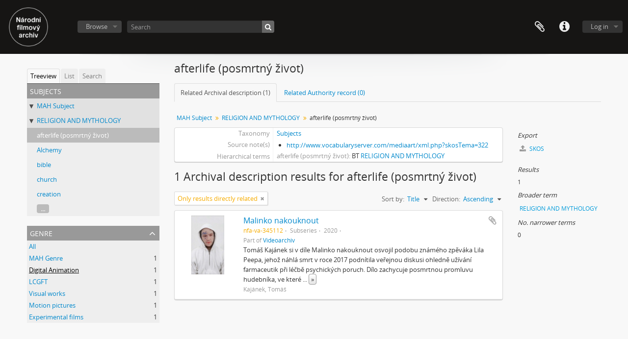

--- FILE ---
content_type: text/html; charset=utf-8
request_url: https://videoarchiv.nfa.cz/katalog/afterlife?listPage=1&genres=454&onlyDirect=1&sort=alphabetic&sortDir=asc&listLimit=25
body_size: 27822
content:
<!DOCTYPE html>
<html lang="en" dir="ltr">
  <head>
        <meta http-equiv="Content-Type" content="text/html; charset=utf-8" />
<meta http-equiv="X-Ua-Compatible" content="IE=edge,chrome=1" />
    <meta name="title" content="afterlife (posmrtný život) - NFA | Videoarchiv" />
<meta name="description" content="Videoarchiv" />
<meta name="viewport" content="initial-scale=1.0, user-scalable=no" />
    <title>afterlife (posmrtný život) - NFA | Videoarchiv</title>
    <link rel="shortcut icon" href="/katalog/favicon.ico"/>
    <link media="all" href="/katalog/plugins/arDominionPlugin/css/main.css" rel="stylesheet" type="text/css" />
            <script src="/katalog/vendor/jquery.js" type="text/javascript"></script>
<script src="/katalog/plugins/sfDrupalPlugin/vendor/drupal/misc/drupal.js" type="text/javascript"></script>
<script src="/katalog/vendor/yui/yahoo-dom-event/yahoo-dom-event.js" type="text/javascript"></script>
<script src="/katalog/vendor/yui/element/element-min.js" type="text/javascript"></script>
<script src="/katalog/vendor/yui/button/button-min.js" type="text/javascript"></script>
<script src="/katalog/vendor/modernizr.js" type="text/javascript"></script>
<script src="/katalog/vendor/jquery-ui/jquery-ui.min.js" type="text/javascript"></script>
<script src="/katalog/vendor/jquery.expander.js" type="text/javascript"></script>
<script src="/katalog/vendor/jquery.masonry.js" type="text/javascript"></script>
<script src="/katalog/vendor/jquery.imagesloaded.js" type="text/javascript"></script>
<script src="/katalog/vendor/bootstrap/js/bootstrap.js" type="text/javascript"></script>
<script src="/katalog/vendor/URI.js" type="text/javascript"></script>
<script src="/katalog/vendor/meetselva/attrchange.js" type="text/javascript"></script>
<script src="/katalog/js/qubit.js" type="text/javascript"></script>
<script src="/katalog/js/treeView.js" type="text/javascript"></script>
<script src="/katalog/js/clipboard.js" type="text/javascript"></script>
<script src="/katalog/js/blank.js" type="text/javascript"></script>
<script src="/katalog/js/dominion.js" type="text/javascript"></script>
  <script type="text/javascript">
//<![CDATA[
jQuery.extend(Qubit, {"relativeUrlRoot":""});
//]]>
</script></head>
  <body class="yui-skin-sam term index">

    
    


<header id="top-bar">

      <a id="logo" rel="home" href="/katalog/" title=""><img alt="AtoM" src="/katalog/images/logo.png" /></a>  
  
  <nav>

    
  <div id="user-menu">
    <button class="top-item top-dropdown" data-toggle="dropdown" data-target="#"
      aria-expanded="false">
        Log in    </button>

    <div class="top-dropdown-container">

      <div class="top-dropdown-arrow">
        <div class="arrow"></div>
      </div>

      <div class="top-dropdown-header">
        <h2>Have an account?</h2>
      </div>

      <div class="top-dropdown-body">

        <form action="/katalog/user/login" method="post">
          <input type="hidden" name="next" value="https://videoarchiv.nfa.cz/katalog/afterlife?listPage=1&amp;genres=454&amp;onlyDirect=1&amp;sort=alphabetic&amp;sortDir=asc&amp;listLimit=25" id="next" />
          <div class="form-item form-item-email">
  <label for="email">Email <span class="form-required" title="This field is required.">*</span></label>
  <input type="text" name="email" id="email" />
  
</div>

          <div class="form-item form-item-password">
  <label for="password">Password <span class="form-required" title="This field is required.">*</span></label>
  <input type="password" name="password" autocomplete="off" id="password" />
  
</div>

          <button type="submit">Log in</button>

        </form>

      </div>

      <div class="top-dropdown-bottom"></div>

    </div>
  </div>


    <div id="quick-links-menu" data-toggle="tooltip" data-title="Quick links">

  <button class="top-item" data-toggle="dropdown" data-target="#" aria-expanded="false">Quick links</button>

  <div class="top-dropdown-container">

    <div class="top-dropdown-arrow">
      <div class="arrow"></div>
    </div>

    <div class="top-dropdown-header">
      <h2>Quick links</h2>
    </div>

    <div class="top-dropdown-body">
      <ul>
                              <li><a href="/katalog/" title="Home">Home</a></li>
                                        <li><a href="/katalog/about" title="About">About</a></li>
                                        <li><a href="/katalog/privacy" title="Privacy Policy">Privacy Policy</a></li>
                                        <li><a href="http://docs.accesstomemory.org/" title="Help">Help</a></li>
                                                                              </ul>
    </div>

    <div class="top-dropdown-bottom"></div>

  </div>

</div>

    
    <div id="clipboard-menu" data-toggle="tooltip" data-title="Clipboard" data-clipboard-status-url="/user/clipboardStatus" data-alert-message="Note: clipboard items unclipped in this page will be removed from the clipboard when the page is refreshed. You can re-select them now, or reload the page to remove them completely. Using the sort or print preview buttons will also cause a page reload - so anything currently deselected will be lost!">

  <button class="top-item" data-toggle="dropdown" data-target="#" aria-expanded="false">
    Clipboard  </button>

  <div class="top-dropdown-container">

    <div class="top-dropdown-arrow">
      <div class="arrow"></div>
    </div>

    <div class="top-dropdown-header">
      <h2>Clipboard</h2>
      <span id="count-block" data-information-object-label="Archival description" data-actor-object-label="Authority record" data-repository-object-label="Archival institution"></span>
    </div>

    <div class="top-dropdown-body">
      <ul>
        <li class="leaf" id="node_clearClipboard"><a href="/katalog/user/clipboardClear" title="Clear all selections">Clear all selections</a></li><li class="leaf" id="node_goToClipboard"><a href="/katalog/user/clipboard" title="Go to clipboard">Go to clipboard</a></li><li class="leaf" id="node_loadClipboard"><a href="/katalog/user/clipboardLoad" title="Load clipboard">Load clipboard</a></li><li class="leaf" id="node_saveClipboard"><a href="/katalog/user/clipboardSave" title="Save clipboard">Save clipboard</a></li>      </ul>
    </div>

    <div class="top-dropdown-bottom"></div>

  </div>

</div>

    
  </nav>

  <div id="search-bar">

    <div id="browse-menu">

  <button class="top-item top-dropdown" data-toggle="dropdown" data-target="#" aria-expanded="false">Browse</button>

  <div class="top-dropdown-container top-dropdown-container-right">

    <div class="top-dropdown-arrow">
      <div class="arrow"></div>
    </div>

    <div class="top-dropdown-header">
      <h2>Browse</h2>
    </div>

    <div class="top-dropdown-body">
      <ul>
        <li class="leaf" id="node_browseInformationObjects"><a href="/katalog/informationobject/browse?sq0=&amp;sf0=&amp;repos=&amp;levels=235&amp;findingAidStatus=&amp;copyrightStatus=&amp;materialType=&amp;topLod=0&amp;startDate=&amp;endDate=&amp;rangeType=inclusive" title="Archival descriptions">Archival descriptions</a></li><li class="leaf" id="node_browseActors"><a href="/katalog/actor/browse" title="Authority records">Authority records</a></li><li class="leaf" id="node_browseSubjects"><a href="/katalog/taxonomy/index/id/35" title="Subjects">Subjects</a></li><li class="leaf" id="node_browseGenres"><a href="/katalog/taxonomy/index/id/78" title="Genres">Genres</a></li><li class="leaf" id="node_browseRepositories"><a href="/katalog/repository/browse" title="Archival institutions">Archival institutions</a></li><li class="leaf" id="node_browsePlaces"><a href="/katalog/taxonomy/index/id/42" title="Places">Places</a></li><li class="leaf" id="node_browseDigitalObjects"><a href="/katalog/informationobject/browse?view=card&amp;onlyMedia=1&amp;topLod=0" title="Digital objects">Digital objects</a></li>      </ul>
    </div>

    <div class="top-dropdown-bottom"></div>

  </div>

</div>

    <div id="search-form-wrapper" role="search">

  <h2>Search</h2>

  <form action="/katalog/informationobject/browse" data-autocomplete="/search/autocomplete" autocomplete="off">

    <input type="hidden" name="topLod" value="0"/>
    <input type="hidden" name="sort" value="relevance"/>

          <input type="text" name="query" value="" placeholder="Search"/>
    
    <button><span>Search</span></button>

    <div id="search-realm" class="search-popover">

      
        <div>
          <label>
                          <input name="repos" type="radio" value checked="checked" data-placeholder="Search">
                        Global search          </label>
        </div>

        
        
      
      <div class="search-realm-advanced">
        <a href="/katalog/informationobject/browse?showAdvanced=1&topLod=0">
          Advanced search&nbsp;&raquo;
        </a>
      </div>

    </div>

  </form>

</div>

  </div>

  
</header>


    
    <div id="wrapper" class="container" role="main">

      
        
      <div class="row">

        <div class="span3">

          <div id="sidebar">

            
  <div class="sidebar-lowering-sort">

  
    
      <ul id="treeview-menu" class="nav nav-tabs">
      <li class="active">
        <a href="#treeview" data-toggle="#treeview">
          Treeview        </a>
      </li>
      <li>
        <a href="#treeview-list" data-toggle="#treeview-list">
          List        </a>
      </li>
      <li>
        <a href="#treeview-search" data-toggle="#treeview-search">
          Search        </a>
      </li>
    </ul>
  
  <div id="treeview" class="treeview-term" data-current-id="1295" data-browser="false">

    <div id="treeview-header">
      <p>Subjects</p>
    </div>

    <ul class="unstyled">

                                    <li class="ancestor" data-xhr-location="/subject-2/term/treeView" data-content="MAH Subject"><i></i>&nbsp;<a href="/katalog/subject-2" title="MAH Subject">MAH Subject</a></li>                      <li class="ancestor" data-xhr-location="/religion-and-mythology/term/treeView" data-content="RELIGION AND MYTHOLOGY"><i></i>&nbsp;<a href="/katalog/religion-and-mythology" title="RELIGION AND MYTHOLOGY">RELIGION AND MYTHOLOGY</a></li>      
            
                
                                  
      
            <li class="active" data-xhr-location="/afterlife/term/treeView" data-content="afterlife (posmrtný život)"><a href="/katalog/afterlife" title="afterlife (posmrtný život)">afterlife (posmrtný život)</a></li>
            
                                      <li data-xhr-location="/alchemy/term/treeView" data-content="Alchemy"><a href="/katalog/alchemy" title="Alchemy">Alchemy</a></li>                      <li data-xhr-location="/bible/term/treeView" data-content="bible"><a href="/katalog/bible" title="bible">bible</a></li>                      <li data-xhr-location="/church/term/treeView" data-content="church"><a href="/katalog/church" title="church">church</a></li>                      <li data-xhr-location="/creation-3/term/treeView" data-content="creation"><a href="/katalog/creation-3" title="creation">creation</a></li>                  
                                  <li class="more" data-xhr-location="/creation-3/term/treeView" data-content=""><a href="#">...</a></li>        
      
    </ul>

  </div>

  
    <div id="treeview-list">

              <ul>

                      
            <li>
                              <a href="/katalog/access" title="access">access</a>                          </li>

                      
            <li>
                              <a href="/katalog/acoustic" title="acoustic (akustický)">acoustic (akustický)</a>                          </li>

                      
            <li>
                              <a href="/katalog/activism" title="activism (aktivismus)">activism (aktivismus)</a>                          </li>

                      
            <li>
                              <a href="/katalog/advertising" title="advertising">advertising</a>                          </li>

                      
            <li>
                              <a href="/katalog/affect" title="affect">affect</a>                          </li>

                      
            <li>
                              <a href="/katalog/affective" title="affective">affective</a>                          </li>

                      
            <li>
                              <a href="/katalog/afterlife" title="afterlife (posmrtný život)">afterlife (posmrtný život)</a>                          </li>

                      
            <li>
                              <a href="/katalog/agency" title="agency">agency</a>                          </li>

                      
            <li>
                              <a href="/katalog/agriculture-2" title="agriculture">agriculture</a>                          </li>

                      
            <li>
                              <a href="/katalog/aidc" title="AIDC">AIDC</a>                          </li>

                      
            <li>
                              <a href="/katalog/alchemy" title="Alchemy">Alchemy</a>                          </li>

                      
            <li>
                              <a href="/katalog/algorithm" title="algorithm">algorithm</a>                          </li>

                      
            <li>
                              <a href="/katalog/allegory" title="allegory (alegorie)">allegory (alegorie)</a>                          </li>

                      
            <li>
                              <a href="/katalog/anamorphic" title="anamorphic">anamorphic</a>                          </li>

                      
            <li>
                              <a href="/katalog/anamorphosis" title="anamorphosis">anamorphosis</a>                          </li>

                      
            <li>
                              <a href="/katalog/anatomy" title="anatomy">anatomy</a>                          </li>

                      
            <li>
                              <a href="/katalog/ancestor" title="ancestor (předek)">ancestor (předek)</a>                          </li>

                      
            <li>
                              <a href="/katalog/animal" title="animal (zvíře)">animal (zvíře)</a>                          </li>

                      
            <li>
                              <a href="/katalog/animated" title="animated">animated</a>                          </li>

                      
            <li>
                              <a href="/katalog/animation" title="animation (animace)">animation (animace)</a>                          </li>

                      
            <li>
                              <a href="/katalog/anthropocentrism" title="anthropocentrism">anthropocentrism</a>                          </li>

                      
            <li>
                              <a href="/katalog/anthropology" title="anthropology">anthropology</a>                          </li>

                      
            <li>
                              <a href="/katalog/anthropomorph" title="anthropomorph">anthropomorph</a>                          </li>

                      
            <li>
                              <a href="/katalog/antiquity" title="antiquity">antiquity</a>                          </li>

                      
            <li>
                              <a href="/katalog/archaeology" title="archaeology">archaeology</a>                          </li>

          
        </ul>

        
          <section>

            <div class="result-count">
              Results 1 to 25 of 501            </div>

            <div>
              <div class="pager">
                <ul>

                  
                                      <li class="next">
                      <a href="/katalog/afterlife?listPage=2&amp;genres=454&amp;onlyDirect=1&amp;sort=alphabetic&amp;sortDir=asc&amp;listLimit=25" title="Next &raquo;">Next &raquo;</a>                    </li>
                  
                </ul>
              </div>
            </div>

          </section>

        
      
    </div>

    <div id="treeview-search">

      <form method="get" action="/katalog/subjects" data-not-found="No results found.">
        <div class="search-box">
          <input type="text" name="query" placeholder="Search Subjects" />
          <button type="submit"><i class="fa fa-search"></i></button>
          <button id="treeview-search-settings" href="#"><i class="fa fa-cog"></i></button>
        </div>

        <div class="animateNicely" id="field-options" style="display: none;">
          <ul>
            <li><label><input type="radio" name="queryField" value="All labels" checked>All labels</label></li>
            <li><label><input type="radio" name="queryField" value="Preferred label">Preferred label</label></li>
            <li><label><input type="radio" name="queryField" value="\'Use for\' labels">'Use for' labels</label></li>
          </ul>
        </div>

      </form>

    </div>

  

    <section id="facets">

      <div class="visible-phone facets-header">
        <a class="x-btn btn-wide">
          <i class="fa fa-filter"></i>
          Filters        </a>
      </div>

      <div class="content">

        
                            
        
                  
<section class="facet open">
  <div class="facet-header">
    <h3><a href="#" aria-expanded="1">Genre</a></h3>
  </div>

  <div class="facet-body" id="#facet-genres">
    <ul>

      
              <li >
          <a title="All" href="/katalog/afterlife?listPage=1&amp;onlyDirect=1&amp;sort=alphabetic&amp;sortDir=asc&amp;listLimit=25">All</a>        </li>
      
              
        <li >
          <a title="MAH Genre" href="/katalog/afterlife?genres=448&amp;listPage=1&amp;onlyDirect=1&amp;sort=alphabetic&amp;sortDir=asc&amp;listLimit=25">MAH Genre<span>, 1 results</span></a>          <span class="facet-count" aria-hidden="true">1</span>
        </li>
              
        <li class="active">
          <a title="Digital Animation" href="/katalog/afterlife?genres=454&amp;listPage=1&amp;onlyDirect=1&amp;sort=alphabetic&amp;sortDir=asc&amp;listLimit=25">Digital Animation<span>, 1 results</span></a>          <span class="facet-count" aria-hidden="true">1</span>
        </li>
              
        <li >
          <a title="LCGFT" href="/katalog/afterlife?genres=2047&amp;listPage=1&amp;onlyDirect=1&amp;sort=alphabetic&amp;sortDir=asc&amp;listLimit=25">LCGFT<span>, 1 results</span></a>          <span class="facet-count" aria-hidden="true">1</span>
        </li>
              
        <li >
          <a title="Visual works" href="/katalog/afterlife?genres=49009&amp;listPage=1&amp;onlyDirect=1&amp;sort=alphabetic&amp;sortDir=asc&amp;listLimit=25">Visual works<span>, 1 results</span></a>          <span class="facet-count" aria-hidden="true">1</span>
        </li>
              
        <li >
          <a title="Motion pictures" href="/katalog/afterlife?genres=49214&amp;listPage=1&amp;onlyDirect=1&amp;sort=alphabetic&amp;sortDir=asc&amp;listLimit=25">Motion pictures<span>, 1 results</span></a>          <span class="facet-count" aria-hidden="true">1</span>
        </li>
              
        <li >
          <a title="Experimental films" href="/katalog/afterlife?genres=49442&amp;listPage=1&amp;onlyDirect=1&amp;sort=alphabetic&amp;sortDir=asc&amp;listLimit=25">Experimental films<span>, 1 results</span></a>          <span class="facet-count" aria-hidden="true">1</span>
        </li>
      
    </ul>
  </div>
</section>
        
                          
      </div>

    </section>

  
</div>


          </div>

        </div>

        <div class="span9">

          <div id="main-column">

            
  <h1>afterlife (posmrtný život)</h1>

  <ul class="nav nav-tabs">
  <li class="nav-item active">
          <a class="nav-link" href="/katalog/afterlife" title="Related Archival description (1)">Related Archival description (1)</a>      </li>
  <li class="nav-item ">
          <a class="nav-link" href="#">Related Authority record (0)</a>
      </li>
</ul>

  
      <section class="breadcrumb">

  <ul>
                                      <li><a href="/katalog/subject-2" title="MAH Subject">MAH Subject</a></li>
                                          <li><a href="/katalog/religion-and-mythology" title="RELIGION AND MYTHOLOGY">RELIGION AND MYTHOLOGY</a></li>
                                          <li class="active"><span>afterlife (posmrtný život)</span></li>
                    </ul>

</section>
  

            <div class="row">

              <div class="span7">

                  
                
  <div id="content">
    <div class="field">
  <h3>Taxonomy</h3>
  <div>
    <a href="/katalog/subjects" title="Subjects">Subjects</a>
  </div>
</div>

<div class="field">
  <h3>Code</h3>
  <div>
          </div>
</div>

<div class="field">
  <h3>Scope note(s)</h3>
  <div>
    <ul>
          </ul>
  </div>
</div>

<div class="field">
  <h3>Source note(s)</h3>
  <div>
    <ul>
              <li><a href="http://www.vocabularyserver.com/mediaart/xml.php?skosTema=322">http://www.vocabularyserver.com/mediaart/xml.php?skosTema=322</a></li>
          </ul>
  </div>
</div>

<div class="field">
  <h3>Display note(s)</h3>
  <div>
    <ul>
          </ul>
  </div>
</div>

<div class="field">
  <h3>Hierarchical terms</h3>
  <div>

          <div class="field">
  <h3>afterlife (posmrtný život)</h3>
  <div>
    BT <a href="/katalog/religion-and-mythology" title="RELIGION AND MYTHOLOGY">RELIGION AND MYTHOLOGY</a>
  </div>
</div>
    
    <div class="field">
      <h3>afterlife (posmrtný život)</h3>
      <div>
        <ul>
                  </ul>
      </div>
    </div>

  </div>
</div>

<div class="field">
  <h3>Equivalent terms</h3>
  <div>

    <div class="field">
      <h3>afterlife (posmrtný život)</h3>
      <div>
        <ul>
                  </ul>
      </div>
    </div>

  </div>
</div>


<div class="field">
  <h3>Associated terms</h3>
  <div>

    <div class="field">
      <h3>afterlife (posmrtný život)</h3>
      <div>
        <ul>
                  </ul>
      </div>
    </div>

  </div>
</div>
  </div>

  <section class="actions">
  <ul>

    
    
    
  </ul>
</section>

      <h1>1 Archival description results for afterlife (posmrtný život)</h1>

    <section class="header-options">
              <span class="search-filter">
          Only results directly related                                        <a href="/katalog/afterlife?listPage=1&genres=454&sort=alphabetic&sortDir=asc&listLimit=25" class="remove-filter"><i class="fa fa-times"></i></a>
        </span>
      
      <div class="pickers">
        <div id="sort-header">
  <div class="sort-options">

    <label>Sort by:</label>

    <div class="dropdown">

      <div class="dropdown-selected">
                                  <span>Title</span>
                  
      </div>

      <ul class="dropdown-options">

        <span class="pointer"></span>

                  <li>
                        <a href="/katalog/afterlife?sort=lastUpdated&listPage=1&genres=454&onlyDirect=1&sortDir=asc&listLimit=25" data-order="lastUpdated">
              <span>Date modified</span>
            </a>
          </li>
                  <li>
                        <a href="/katalog/afterlife?sort=referenceCode&listPage=1&genres=454&onlyDirect=1&sortDir=asc&listLimit=25" data-order="referenceCode">
              <span>Reference code</span>
            </a>
          </li>
                  <li>
                        <a href="/katalog/afterlife?sort=date&listPage=1&genres=454&onlyDirect=1&sortDir=asc&listLimit=25" data-order="date">
              <span>Start date</span>
            </a>
          </li>
              </ul>
    </div>
  </div>
</div>

<div id="sort-header">
  <div class="sort-options">

    <label>Direction:</label>

    <div class="dropdown">

      <div class="dropdown-selected">
                                  <span>Ascending</span>
                  
      </div>

      <ul class="dropdown-options">

        <span class="pointer"></span>

                  <li>
                        <a href="/katalog/afterlife?sortDir=desc&listPage=1&genres=454&onlyDirect=1&sort=alphabetic&listLimit=25" data-order="desc">
              <span>Descending</span>
            </a>
          </li>
              </ul>
    </div>
  </div>
</div>
      </div>
    </section>

    <div id="content">

      
      
      
  <article class="search-result has-preview">

      <div class="search-result-preview">
      <a href="/katalog/malinko-nakouknout">
        <div class="preview-container">
                      <img alt="Malinko nakouknout" src="/katalog/uploads/r/n-rodn-filmov-archiv/6/0/d/60d056505a60efdcac1d1d06d6409bc280297da4a877923ab8ddfa7fbc693b9a/9de186c5-441b-4c58-abff-3db210438efb-Malinko_nakouknout_142.jpg" />                  </div>
      </a>
    </div>
  
  <div class="search-result-description">

    <p class="title"><a href="/katalog/malinko-nakouknout" title="Malinko nakouknout">Malinko nakouknout</a></p>

    <button class="clipboard"
  data-clipboard-url="/user/clipboardToggleSlug"
  data-clipboard-slug="malinko-nakouknout"
  data-toggle="tooltip"  data-title="Add to clipboard"
  data-alt-title="Remove from clipboard">
  Add to clipboard</button>

    <ul class="result-details">

                <li class="reference-code">nfa-va-345112</li>
      
              <li class="level-description">Subseries</li>
      
                                <li class="dates">2020</li>
              
                    <p>Part of <a href="/katalog/videoarchiv" title="Videoarchiv">Videoarchiv</a></p>
          </ul>

          <div class="scope-and-content"><p>Tomáš Kajánek si v díle Malinko nakouknout osvojil podobu známého zpěváka Lila Peepa, jehož náhlá smrt v roce 2017 podnítila veřejnou diskusi ohledně užívání farmaceutik při léčbě psychických poruch. Dílo zachycuje posmrtnou promluvu hudebníka, ve které Peep reflektuje svoji roli v procesu komodifikace duševního zdraví. Pro zpodobnění rappera autor využil technologie deepfake, jež umožňuje digitální vizualizaci osob na základě existujících audiovizuálních záznamů. Snímek byl v Čechách uveden na Přehlídce filmové animace a současného umění PAF Olomouc (2020) a na výstavě Come Over When You're Sober (Galerie U Dobrého pastýře, Brno 2020). Přibližná délka audiovizuálního díla je 2 min 42 s.</p></div>
    
          <p class="creation-details">Kajánek, Tomáš</p>
    
  </div>

</article>
  

    </div>
  

                      
              </div>

              <div class="span2">

                <div id="context-menu">

                  
  <div class="sidebar">
      <section id="action-icons">
    <ul>

      
      <li class="separator"><h4>Export</h4></li>
      <li>
        <a href="/katalog/afterlife;skos">
          <i class="fa fa-upload"></i>
          SKOS        </a>
      </li>

    </ul>
  </section>

          <section id="action-icons">
  <ul>

    <li class="separator"><h4>Results</h4></li>
    <li>1</li>

          <li class="separator"><h4>Broader term</h4></li>
      <li><a href="/katalog/religion-and-mythology" title="RELIGION AND MYTHOLOGY">RELIGION AND MYTHOLOGY</a></li>
    
    <li class="separator"><h4>No. narrower terms</h4></li>
    <li>0</li>

    
  </ul>
</section>
      </div>


                </div>

              </div>

            </div>

          </div>

        </div>

      </div>

    </div>

    
    <footer>

  
  
  <div id="print-date">
    Printed: 2025-11-05  </div>

</footer>


  </body>
</html>
